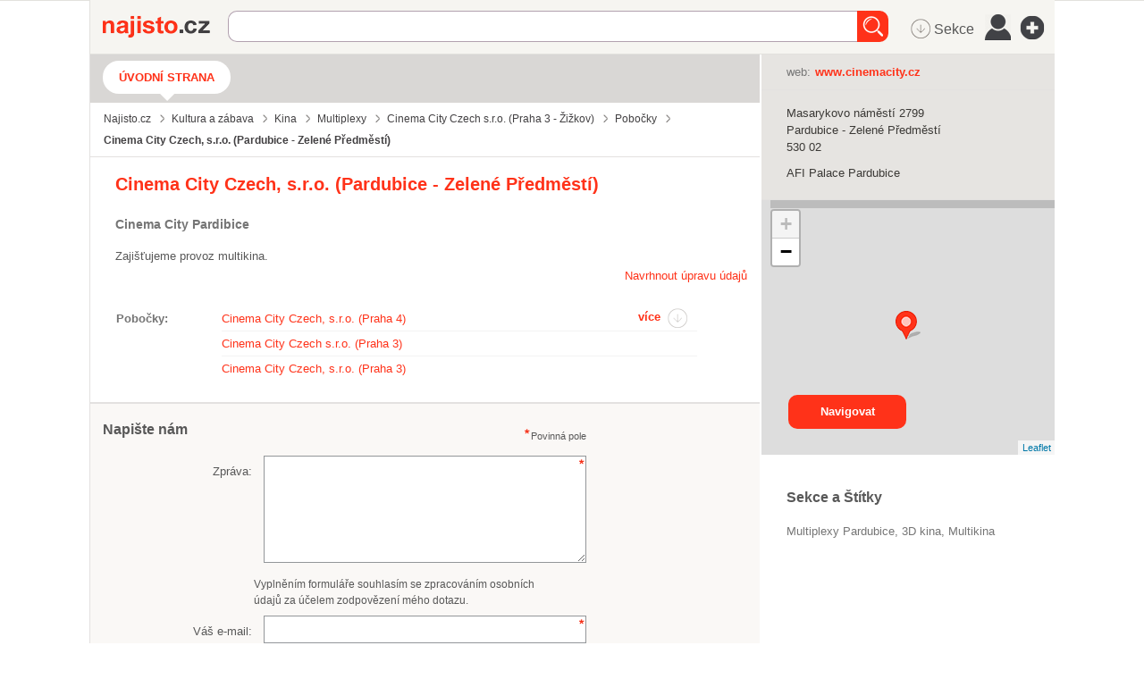

--- FILE ---
content_type: application/javascript
request_url: https://publisher.caroda.io/videoPlayer/caroda.min.js?ctok=250ef4480f4e4967684a72
body_size: 814
content:
(function(){const baseUrl = "https://ads.caroda.io/videoPlayer/caroda.min.js"
const ctok = "250ef4480f4e4967684a72"
const isSafeFrame = /safeframe.googlesyndication.com/i.test(
  window.location.href
)
if (isSafeFrame && !document.referrer) {
  console.log('CARODA', 'safe frame domain not found')
  return
}
let baseHref = isSafeFrame ? document.referrer : window.location.href
if (baseHref === 'about:srcdoc') {
  try {
    baseHref = window.top.location.href
  } catch (error) {}
}
const domain = encodeURIComponent(
  baseHref.replace(/^https?:\/\/(?:www\.)?([^/?:]+).*$/, '$1')
)
const vcid = ""
const placementIds = ""
const url =
  baseUrl +
  '?' +
  [
    ['ctok', ctok],
    ['domain', domain],
    ['vcid', vcid],
    ['defer', isCarodaDeferred()],
    ['placementIds', placementIds],
  ]
    .filter(function (t) {
      return t[1]
    })
    .map(function (t) {
      return t.join('=')
    })
    .join('&')

window.__carodaSPreload = window.__carodaSPreload || []
window.loadCarodaPlayer = function (containerElement, opts) {
  let onResolve = () => {}
  const ret = new Promise((resolve) => {
    onResolve = resolve
  })
  window.__carodaSPreload.push([containerElement, opts, onResolve])
  return ret
}

const id = 'caroda-' + Math.floor(Math.random() * 1e9)
if (document.readyState === 'loading') {
  window.document.write(
    '<scr' +
      'ipt id="' +
      id +
      '" src="' +
      url +
      '" fetchpriority="high"></scr' +
      'ipt>'
  )
}
if (!document.getElementById(id)) {
  const link = document.createElement('link')
  link.rel = 'preload'
  link.as = 'script'
  link.href = url
  document.head.appendChild(link)
  const script = document.createElement('script')
  script.src = url
  if (isCarodaDeferred()) {
    script.defer = true
  } else {
    script.async = true
  }
  script.fetchpriority = 'high'
  if (document.currentScript) {
    document.currentScript.insertAdjacentElement('afterend', script)
  } else {
    document.head.appendChild(script)
  }
}

function isCarodaDeferred() {
  if (!document.currentScript || !document.currentScript.getAttribute) {
    return false
  }
  return document.currentScript.getAttribute('defer') !== null
}})();